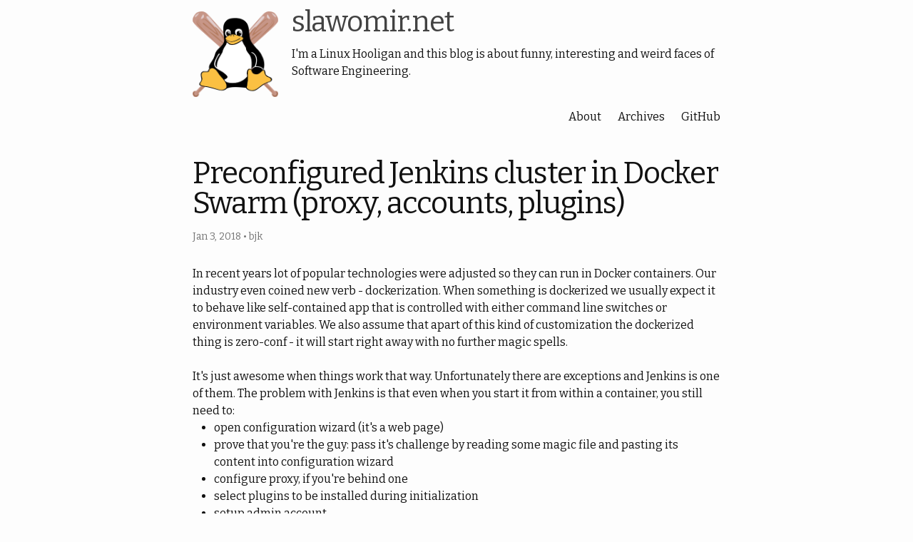

--- FILE ---
content_type: text/html
request_url: https://slawomir.net/2018/01/03/preconfigured-jenkins-cluster-in-docker/
body_size: 10828
content:
<!DOCTYPE html>
<html lang="en">

  <head>
  <meta charset="utf-8">
  <meta http-equiv="X-UA-Compatible" content="IE=edge">
  <meta name="viewport" content="width=device-width, initial-scale=1">

  
  
  
  <title>Preconfigured Jenkins cluster in Docker Swarm (proxy, accounts, plugins)</title>
  <meta name="description" content="In recent years lot of popular technologies were adjusted so they can run in Docker containers. Our industry even coined new verb - dockerization. When something is dockerized we usually expect it to behave like self-contained app that is controlled with either command line switches or environment variables. We also assume that apart of this kind of customization the dockerized thing is zero-conf - it will start right away with no further magic spells.It&#39;s just awesome when things work that way. Unfortunately there are exceptions and Jenkins is one of them. The problem with Jenkins is that even when you start it from within a container, you still need to:open configuration wizard (it&#39;s a web page) prove that you&#39;re the guy: pass it&#39;s challenge by reading some magic file and pasting its content into configuration wizardconfigure proxy, if you&#39;re behind oneselect plugins to be installed during initializationsetup admin account Pretty bad. It resembles installation wizard like in Windows. Phew. Couple of weeks ago I was trying to check out how well Jenkins would solve one of our data transformation (ETL) problem and was unsure how many times it will be deployed. Hence I needed to do something about this installation process so it sucks less. All of the building blocks were already on the table: Terraform, Ansible and Docker Swarm. The missing part was pre-configured dockerized Jenkins running in the Swarm.So this post, in DuckDuckGo-friendly list, explains how to:pre-configure Jenkins with custom user (admin) accountpre-configure Jenkins with a proxypre-configure Jenkins with specified pluginsrun Jenkins master and slaves entirely in Docker Swarm with Jenkins&#39; own Swarm plugin for automatic master-slave connection establishmentallow Jenkins jobs to execute other Docker containers nearby (the daemon&#39;s sock trick)&amp;nbsp;http://www.rustypants.net/wp-content/uploads/2008/10/satanspbeach.jpgAbandon all hope, ye who enter here.I remember that in one of C projects (not sure what was it, but perhaps something from GNU, maybe RMS update: it was xterm) there was this comment &quot;abandon all hope, ye who enter here&quot;. It also mentioned how many people have ignored this warning and tried to refactor something. I have the same reflections w.r.t. configuring Jenkins without custom Groovy scripts. I was reluctant to learn new language, but eventually this seemed like the most reasonable way to continue.Of course, all of following problems can be solved in a troglodyte way too. E.g. you can configure by hand, extract Jenkins home directory, targz it and re-use. But that brings couple of other problems. Also, surprisingly fresh Jenkins home weighted about 70MBs in my case. I always thought that it&#39;s just bunch of XML files, but perhaps it&#39;s not that straightforward. Since primitive solutions didn&#39;t work right away, I decided to stop for a while and try to solve the problem &quot;the right way&quot;.System overview &amp;amp; requirements.System is simple: there&#39;s one master (and it&#39;s an brilliant example of a SPOF, but nobody cares, since you&#39;re unsure of future) and number of workers (slaves). We want workers to register to the master automatically. Unfortunately this is not possible using plain JNLP solution, because you need to register the worker in master prior to establishing a link. In theory you could do some curl magic, but fortunately there&#39;s a plugin that does it for you - Jenkins Swarm (not to be confused with Docker Swarm, as it has literally nothing to do with it). Jenkins Swarm plugin consists of two things: a plugin for master Jenkins and Java JAR for slaves.So we&#39;re set up. Jenkins Swarm will take care of auto-connecting slaves. Now, we must run dockerized version of these slaves and put it to Docker Swarm. But before we talk about slaves, let&#39;s handle the master.Jenkins master with plugins, proxy, and extra configuration.Let me paste Dockerfile and explain it line by line.FROM jenkins/jenkins:2.89.1-alpineARG proxyENV http_proxy=$proxy https_proxy=$proxyUSER rootRUN apk update &amp;amp;&amp;amp; apk add python3COPY requirements.txt /tmp/requirements.txtRUN pip3 install -r /tmp/requirements.txtUSER jenkinsCOPY plugins.txt /plugins.txtRUN /usr/local/bin/install-plugins.sh swarm:3.6 workflow-aggregator:2.5ENV JAVA_OPTS=&quot;-Djenkins.install.runSetupWizard=false&quot;COPY security.groovy /usr/share/jenkins/ref/init.groovy.d/security.groovyCOPY proxy.groovy /usr/share/jenkins/ref/init.groovy.d/proxy.groovyCOPY executors.groovy /usr/share/jenkins/ref/init.groovy.d/executors.groovyWe must start with some Jenkins image in order to customize it. In my case that&#39;s slim Alpine Linux version 2.89.1. Then there&#39;s build argument for the proxy. You can ignore this part if you&#39;re not behind one.Before we modify the image, we need to switch to root user. After we&#39;re done we should switch it back to jenkins fo better security (if you wonder how to check it without base image Dockerfile, docker history command is your friend). In my case I&#39;m also installing some python3 stuff defined in requirements.txt dependency file. If you&#39;re not willing to add any package to the system, you can skip this entire part too.Then, we approach configuring plugins. In different places in Internet you can find an advice to use /usr/local/bin/plugins.sh but believe me you don&#39;t want to do this, as this installs plugins without their dependencies. Newer install-plugins.sh script takes care of dependencies for you. In our case we&#39;re installing two plugins. You might want to install just the essential one - the swarm plugin.Now, four nonstandard lines. I believe that setting runSetupWizard to false is self-explanatory. The rest of lines are there for account setup, proxy configuration and executors configuration.Let&#39;s start with setting up admin account. Groovy here we go! #!groovyimport jenkins.model.*import hudson.security.*import jenkins.security.s2m.AdminWhitelistRuledef instance = Jenkins.getInstance()def user = new File(&quot;/run/secrets/jenkinsUser&quot;).text.trim()def pass = new File(&quot;/run/secrets/jenkinsPassword&quot;).text.trim()def hudsonRealm = new HudsonPrivateSecurityRealm(false)hudsonRealm.createAccount(user, pass)instance.setSecurityRealm(hudsonRealm)def strategy = new FullControlOnceLoggedInAuthorizationStrategy()instance.setAuthorizationStrategy(strategy)instance.save()Jenkins.instance.getInjector().getInstance(AdminWhitelistRule.class).setMasterKillSwitch(false)I&#39;m not Groovy expert so don&#39;t judge me by the code above. I have started with just knowledge that it runs over JVM :). It&#39;s actually looks like nice managed language. The good part is that, as in Python, the code mostly speaks for itself. Hudson Legacy is visible here as well. I won&#39;t go into details - if you want to know from where all of this magic comes, pay a visit to official docs. Don&#39;t forget that you can also use infamous Jenkins console. I found Groovy&#39;s dump built-in very helpful too.So the above script will actually setup an admin account, but doesn&#39;t hardwire anything. Both username and password come from Docker Secrets that allows you to manage sensitive data in your Swarm cluster nicely.Now, the second script is for proxy:#!groovyimport jenkins.model.*import hudson.*def instance = Jenkins.getInstance()def pc = new hudson.ProxyConfiguration(&quot;1.2.3.4&quot;, 8080, null, null, &quot;localhost,*.your.intranet.com&quot;);instance.proxy = pc;instance.save()Here&#39;s some magic too. It sets up proxy 1.2.3.4:8080 but with specified exceptions. Then it modifies Jenkins instance (which seem to be a singleton).And finally, executors part. I wanted this one so master is not used as a worker at all.import jenkins.model.*Jenkins.instance.setNumExecutors(0)Slaves.Now, since the master is ready, let&#39;s configure slaves. Their Dockerfile is as follows.FROM docker:17.03-rcARG proxyENV https_proxy=$proxy http_proxy=$proxy no_proxy=&quot;localhost,*.your.intranet.com&quot;RUN apk --update add openjdk8-jre git python3RUN wget -O swarm-client.jar http://repo.jenkins-ci.org/releases/org/jenkins-ci/plugins/swarm-client/3.3/swarm-client-3.3.jarENV http_proxy= https_proxy=COPY entrypoint.sh /RUN chmod +x /entrypoint.shCMD [&quot;/entrypoint.sh&quot;]This time base image is docker, because we want to have docker installed within this docker container (so this container can spawn other containers). After setting proxies (the part that is not mandatory) we must download Java Runtime Environment version 8 and download swarm-client JAR. I&#39;m using version 3.3 which is accessible through URL as for today.Finally, there&#39;s an entrypoint that will execute swarm-client and do all the magic, but it heavily relies on Docker Secret named jenkinsSwarm, which should look like following.-master http://master_address:8080 -password jenkinsUser -username jenkinsPasswordHere master_address must be known to slave machines (e.g. in /etc/hosts, Consul or something). You should also include username and password - the same ones that you share in other Docker Swarm secrets.If you&#39;re using Ansible like I do, it&#39;s pretty straightforward to utilize variables instead not to hardcode credentials. For instance ansible-vault can be used for this.entrypoint.sh itself is almost one-liner:mkdir /tmp/jenkinsjava -jar swarm-client.jar -labels=docker -executors=1 -fsroot=/tmp/jenkins -name=docker-$(hostname) $(cat /run/secrets/jenkinsSwarm)It assumes that it&#39;s running in the Swarm and can access /run/secrets/jenkinsSwarm (the line that&#39;s pasted above).Glueing it all together.Building blocks are already in place. Now it&#39;s time to glue everything together. I don&#39;t want to go into details here, because this is not primary topic of this blog post. If you&#39;re interested in how personally I did everything please let me know in comments, so I will create GitHub repo. Let me however give you some important hints:if you want slave to be able to spawn other containers (on the same host on which the slave is running), you must bind mount docker.sock file, e.g. like this: &quot;/var/run/docker.sock:/var/run/docker.sock&quot;. There&#39;s more to this, though! Docker daemon will not allow jenkins user to spawn containers, so you must somehow circumvent this problem. I&#39;m circumventing this by adding jenkins user to docker group, but this works only because there&#39;s 1:1 mapping between the host and container.you should have three secrets in Docker Swarm cluster: jenkinsUser, jenkinsPassword and jenkinsSwarm with username, password, and swarm-client.jar arguments respectivelymachines must be able to communicate. For internal JNLP communication, port 50000/tcp must be opened.if you set deployment mode to global in docker-compose.yml file (if you&#39;re using one), then you will have as much slaves as machines in the cluster, which can be niceif you&#39;re gonna stick to this solution for a longer period of time I recommend to think about horizontally scaling out and in: it should be as simple as adding/removing machines from the cluster: just one terraform command followed by ansible-playbook spell.Hopefully this post helps you with setting up Jenkins cluster that simply works. If you&#39;d like to see the code, let me know in comments!">
  

  <link rel="stylesheet" href="/assets/main.css">
  <link rel="canonical" href="http://slawomir.net/2018/01/03/preconfigured-jenkins-cluster-in-docker/">
  
  
  <link rel="alternate" type="application/rss+xml" title="slawomir.net" href="http://slawomir.net/feed.xml">

  

  
  <meta property="og:title" content="Preconfigured Jenkins cluster in Docker Swarm (proxy, accounts, plugins)">
  <meta property="og:site_name" content="slawomir.net">
  <meta property="og:url" content="http://slawomir.net/2018/01/03/preconfigured-jenkins-cluster-in-docker/">
  <meta property="og:description" content="In recent years lot of popular technologies were adjusted so they can run in Docker containers. Our industry even coined new verb - dockerization. When something is dockerized we usually expect it to behave like self-contained app that is controlled with either command line switches or environment variables. We also assume that apart of this kind of customization the dockerized thing is zero-conf - it will start right away with no further magic spells.It&#39;s just awesome when things work that way. Unfortunately there are exceptions and Jenkins is one of them. The problem with Jenkins is that even when you start it from within a container, you still need to:open configuration wizard (it&#39;s a web page) prove that you&#39;re the guy: pass it&#39;s challenge by reading some magic file and pasting its content into configuration wizardconfigure proxy, if you&#39;re behind oneselect plugins to be installed during initializationsetup admin account Pretty bad. It resembles installation wizard like in Windows. Phew. Couple of weeks ago I was trying to check out how well Jenkins would solve one of our data transformation (ETL) problem and was unsure how many times it will be deployed. Hence I needed to do something about this installation process so it sucks less. All of the building blocks were already on the table: Terraform, Ansible and Docker Swarm. The missing part was pre-configured dockerized Jenkins running in the Swarm.So this post, in DuckDuckGo-friendly list, explains how to:pre-configure Jenkins with custom user (admin) accountpre-configure Jenkins with a proxypre-configure Jenkins with specified pluginsrun Jenkins master and slaves entirely in Docker Swarm with Jenkins&#39; own Swarm plugin for automatic master-slave connection establishmentallow Jenkins jobs to execute other Docker containers nearby (the daemon&#39;s sock trick)&amp;nbsp;http://www.rustypants.net/wp-content/uploads/2008/10/satanspbeach.jpgAbandon all hope, ye who enter here.I remember that in one of C projects (not sure what was it, but perhaps something from GNU, maybe RMS update: it was xterm) there was this comment &quot;abandon all hope, ye who enter here&quot;. It also mentioned how many people have ignored this warning and tried to refactor something. I have the same reflections w.r.t. configuring Jenkins without custom Groovy scripts. I was reluctant to learn new language, but eventually this seemed like the most reasonable way to continue.Of course, all of following problems can be solved in a troglodyte way too. E.g. you can configure by hand, extract Jenkins home directory, targz it and re-use. But that brings couple of other problems. Also, surprisingly fresh Jenkins home weighted about 70MBs in my case. I always thought that it&#39;s just bunch of XML files, but perhaps it&#39;s not that straightforward. Since primitive solutions didn&#39;t work right away, I decided to stop for a while and try to solve the problem &quot;the right way&quot;.System overview &amp;amp; requirements.System is simple: there&#39;s one master (and it&#39;s an brilliant example of a SPOF, but nobody cares, since you&#39;re unsure of future) and number of workers (slaves). We want workers to register to the master automatically. Unfortunately this is not possible using plain JNLP solution, because you need to register the worker in master prior to establishing a link. In theory you could do some curl magic, but fortunately there&#39;s a plugin that does it for you - Jenkins Swarm (not to be confused with Docker Swarm, as it has literally nothing to do with it). Jenkins Swarm plugin consists of two things: a plugin for master Jenkins and Java JAR for slaves.So we&#39;re set up. Jenkins Swarm will take care of auto-connecting slaves. Now, we must run dockerized version of these slaves and put it to Docker Swarm. But before we talk about slaves, let&#39;s handle the master.Jenkins master with plugins, proxy, and extra configuration.Let me paste Dockerfile and explain it line by line.FROM jenkins/jenkins:2.89.1-alpineARG proxyENV http_proxy=$proxy https_proxy=$proxyUSER rootRUN apk update &amp;amp;&amp;amp; apk add python3COPY requirements.txt /tmp/requirements.txtRUN pip3 install -r /tmp/requirements.txtUSER jenkinsCOPY plugins.txt /plugins.txtRUN /usr/local/bin/install-plugins.sh swarm:3.6 workflow-aggregator:2.5ENV JAVA_OPTS=&quot;-Djenkins.install.runSetupWizard=false&quot;COPY security.groovy /usr/share/jenkins/ref/init.groovy.d/security.groovyCOPY proxy.groovy /usr/share/jenkins/ref/init.groovy.d/proxy.groovyCOPY executors.groovy /usr/share/jenkins/ref/init.groovy.d/executors.groovyWe must start with some Jenkins image in order to customize it. In my case that&#39;s slim Alpine Linux version 2.89.1. Then there&#39;s build argument for the proxy. You can ignore this part if you&#39;re not behind one.Before we modify the image, we need to switch to root user. After we&#39;re done we should switch it back to jenkins fo better security (if you wonder how to check it without base image Dockerfile, docker history command is your friend). In my case I&#39;m also installing some python3 stuff defined in requirements.txt dependency file. If you&#39;re not willing to add any package to the system, you can skip this entire part too.Then, we approach configuring plugins. In different places in Internet you can find an advice to use /usr/local/bin/plugins.sh but believe me you don&#39;t want to do this, as this installs plugins without their dependencies. Newer install-plugins.sh script takes care of dependencies for you. In our case we&#39;re installing two plugins. You might want to install just the essential one - the swarm plugin.Now, four nonstandard lines. I believe that setting runSetupWizard to false is self-explanatory. The rest of lines are there for account setup, proxy configuration and executors configuration.Let&#39;s start with setting up admin account. Groovy here we go! #!groovyimport jenkins.model.*import hudson.security.*import jenkins.security.s2m.AdminWhitelistRuledef instance = Jenkins.getInstance()def user = new File(&quot;/run/secrets/jenkinsUser&quot;).text.trim()def pass = new File(&quot;/run/secrets/jenkinsPassword&quot;).text.trim()def hudsonRealm = new HudsonPrivateSecurityRealm(false)hudsonRealm.createAccount(user, pass)instance.setSecurityRealm(hudsonRealm)def strategy = new FullControlOnceLoggedInAuthorizationStrategy()instance.setAuthorizationStrategy(strategy)instance.save()Jenkins.instance.getInjector().getInstance(AdminWhitelistRule.class).setMasterKillSwitch(false)I&#39;m not Groovy expert so don&#39;t judge me by the code above. I have started with just knowledge that it runs over JVM :). It&#39;s actually looks like nice managed language. The good part is that, as in Python, the code mostly speaks for itself. Hudson Legacy is visible here as well. I won&#39;t go into details - if you want to know from where all of this magic comes, pay a visit to official docs. Don&#39;t forget that you can also use infamous Jenkins console. I found Groovy&#39;s dump built-in very helpful too.So the above script will actually setup an admin account, but doesn&#39;t hardwire anything. Both username and password come from Docker Secrets that allows you to manage sensitive data in your Swarm cluster nicely.Now, the second script is for proxy:#!groovyimport jenkins.model.*import hudson.*def instance = Jenkins.getInstance()def pc = new hudson.ProxyConfiguration(&quot;1.2.3.4&quot;, 8080, null, null, &quot;localhost,*.your.intranet.com&quot;);instance.proxy = pc;instance.save()Here&#39;s some magic too. It sets up proxy 1.2.3.4:8080 but with specified exceptions. Then it modifies Jenkins instance (which seem to be a singleton).And finally, executors part. I wanted this one so master is not used as a worker at all.import jenkins.model.*Jenkins.instance.setNumExecutors(0)Slaves.Now, since the master is ready, let&#39;s configure slaves. Their Dockerfile is as follows.FROM docker:17.03-rcARG proxyENV https_proxy=$proxy http_proxy=$proxy no_proxy=&quot;localhost,*.your.intranet.com&quot;RUN apk --update add openjdk8-jre git python3RUN wget -O swarm-client.jar http://repo.jenkins-ci.org/releases/org/jenkins-ci/plugins/swarm-client/3.3/swarm-client-3.3.jarENV http_proxy= https_proxy=COPY entrypoint.sh /RUN chmod +x /entrypoint.shCMD [&quot;/entrypoint.sh&quot;]This time base image is docker, because we want to have docker installed within this docker container (so this container can spawn other containers). After setting proxies (the part that is not mandatory) we must download Java Runtime Environment version 8 and download swarm-client JAR. I&#39;m using version 3.3 which is accessible through URL as for today.Finally, there&#39;s an entrypoint that will execute swarm-client and do all the magic, but it heavily relies on Docker Secret named jenkinsSwarm, which should look like following.-master http://master_address:8080 -password jenkinsUser -username jenkinsPasswordHere master_address must be known to slave machines (e.g. in /etc/hosts, Consul or something). You should also include username and password - the same ones that you share in other Docker Swarm secrets.If you&#39;re using Ansible like I do, it&#39;s pretty straightforward to utilize variables instead not to hardcode credentials. For instance ansible-vault can be used for this.entrypoint.sh itself is almost one-liner:mkdir /tmp/jenkinsjava -jar swarm-client.jar -labels=docker -executors=1 -fsroot=/tmp/jenkins -name=docker-$(hostname) $(cat /run/secrets/jenkinsSwarm)It assumes that it&#39;s running in the Swarm and can access /run/secrets/jenkinsSwarm (the line that&#39;s pasted above).Glueing it all together.Building blocks are already in place. Now it&#39;s time to glue everything together. I don&#39;t want to go into details here, because this is not primary topic of this blog post. If you&#39;re interested in how personally I did everything please let me know in comments, so I will create GitHub repo. Let me however give you some important hints:if you want slave to be able to spawn other containers (on the same host on which the slave is running), you must bind mount docker.sock file, e.g. like this: &quot;/var/run/docker.sock:/var/run/docker.sock&quot;. There&#39;s more to this, though! Docker daemon will not allow jenkins user to spawn containers, so you must somehow circumvent this problem. I&#39;m circumventing this by adding jenkins user to docker group, but this works only because there&#39;s 1:1 mapping between the host and container.you should have three secrets in Docker Swarm cluster: jenkinsUser, jenkinsPassword and jenkinsSwarm with username, password, and swarm-client.jar arguments respectivelymachines must be able to communicate. For internal JNLP communication, port 50000/tcp must be opened.if you set deployment mode to global in docker-compose.yml file (if you&#39;re using one), then you will have as much slaves as machines in the cluster, which can be niceif you&#39;re gonna stick to this solution for a longer period of time I recommend to think about horizontally scaling out and in: it should be as simple as adding/removing machines from the cluster: just one terraform command followed by ansible-playbook spell.Hopefully this post helps you with setting up Jenkins cluster that simply works. If you&#39;d like to see the code, let me know in comments!">
  
  
  <meta name="twitter:card" content="summary">
  
  <meta name="twitter:title" content="Preconfigured Jenkins cluster in Docker Swarm (proxy, accounts, plu...">
  <meta name="twitter:description" content="In recent years lot of popular technologies were adjusted so they can run in Docker containers. Our industry even coined new verb - dockerization. When something is dockerized we usually expect it ...">
  
  

  <link rel="dns-prefetch" href="https://fonts.gstatic.com">
<link rel="preconnect" href="https://fonts.gstatic.com" crossorigin>
<link href="https://fonts.googleapis.com/css2?family=Bitter:ital,wght@0,400;0,700;1,400&amp;display=swap" rel="stylesheet">

  

</head>


  <body>

    <header class="site-header">

  <div class="wrapper" style="margin-top: 1em;">
    <a href="/"><img src="/assets/l-small.png" class="logo" /></a>

    <div class="site-subtitle">
      <a class="site-title site-title-customization" href="/">slawomir.net</a>
      <br />
      <br />
      <div style="width: 600px">I'm a Linux Hooligan and this blog is about funny, interesting and weird faces of Software Engineering.</div>
    </div>

    <nav class="site-nav">
      
        
        <a class="page-link" href="/about/">About</a>
      
        
        <a class="page-link" href="/archives/">Archives</a>
      
        
        <a class="page-link" href="https://github.com/szborows">GitHub</a>
      
    </nav>

  </div>

</header>


    <main class="page-content" aria-label="Content">
      <div class="wrapper">
        <article class="post" itemscope itemtype="http://schema.org/BlogPosting">

  <header class="post-header">
    
      <h1 class="post-title" itemprop="name headline">Preconfigured Jenkins cluster in Docker Swarm (proxy, accounts, plugins)</h1>
    
    <p class="post-meta"><time datetime="2018-01-03T08:38:00+01:00" itemprop="datePublished">Jan 3, 2018</time> • <span itemprop="author" itemscope itemtype="http://schema.org/Person"><span itemprop="name">bjk</span></span></p>
  </header>

  <div class="post-content" itemprop="articleBody">
    In recent years lot of popular technologies were adjusted so they can run in Docker containers. Our industry even coined new verb - dockerization. When something is dockerized we usually expect it to behave like self-contained app that is controlled with either command line switches or environment variables. We also assume that apart of this kind of customization the dockerized thing is zero-conf - it will start right away with no further magic spells.<br /><br />It's just awesome when things work that way. Unfortunately there are exceptions and Jenkins is one of them. The problem with Jenkins is that even when you start it from within a container, you still need to:<br /><ul><li>open configuration wizard (it's a web page) </li><li>prove that you're the guy: pass it's challenge by reading some magic file and pasting its content into configuration wizard</li><li>configure proxy, if you're behind one</li><li>select plugins to be installed during initialization</li><li>setup admin account </li></ul>Pretty bad. It resembles installation wizard like in Windows. Phew. Couple of weeks ago I was trying to check out how well Jenkins would solve one of our data transformation (ETL) problem and was unsure how many times it will be deployed. Hence I needed to do something about this installation process so it sucks less. All of the building blocks were already on the table: Terraform, Ansible and Docker Swarm. The missing part was pre-configured dockerized Jenkins running in the Swarm.<br /><br /><a href="https://4.bp.blogspot.com/-HZ6nEhx-jNE/WkX9YNH32CI/AAAAAAAAAew/5TH6mL0cuEUmXnSV1Sf2px2ODb5ZzJctwCLcBGAs/s1600/satanspbeach.jpg" imageanchor="1" style="clear: left; float: left; margin-bottom: 1em; margin-right: 1em;"><img border="0" data-original-height="1181" data-original-width="767" height="320" src="https://4.bp.blogspot.com/-HZ6nEhx-jNE/WkX9YNH32CI/AAAAAAAAAew/5TH6mL0cuEUmXnSV1Sf2px2ODb5ZzJctwCLcBGAs/s320/satanspbeach.jpg" width="207" /></a>So this post, in DuckDuckGo-friendly list, explains how to:<br /><ul><li>pre-configure Jenkins with custom user (admin) account</li><li>pre-configure Jenkins with a proxy</li><li>pre-configure Jenkins with specified plugins</li><li>run Jenkins master and slaves entirely in Docker Swarm with Jenkins' own Swarm plugin for automatic master-slave connection establishment</li><li>allow Jenkins jobs to execute other Docker containers nearby (the daemon's sock trick)</li></ul><br /><br /><br /><br /><br /><span style="font-size: xx-small;"><span style="color: #999999;">&nbsp;http://www.rustypants.net/wp-content/uploads/2008/10/satanspbeach.jpg</span></span><br /><br /><br /><h4>Abandon all hope, ye who enter here.</h4>I remember that in one of C projects (<strike>not sure what was it, but perhaps something from GNU, maybe RMS</strike> update: <a href="https://gist.github.com/danmilon/4719562" target="_blank">it was xterm</a>) there was this comment "abandon all hope, ye who enter here". <strike>It also mentioned how many people have ignored this warning and tried to refactor something.</strike> I have the same reflections w.r.t. configuring Jenkins without custom Groovy scripts. I was reluctant to learn new language, but eventually this seemed like the most reasonable way to continue.<br /><br />Of course, all of following problems can be solved in a troglodyte way too. E.g. you can configure by hand, extract Jenkins home directory, targz it and re-use. But that brings couple of other problems. Also, surprisingly fresh Jenkins home weighted about 70MBs in my case. I always thought that it's just bunch of XML files, but perhaps it's not that straightforward. Since primitive solutions didn't work right away, I decided to stop for a while and try to solve the problem "the right way".<br /><br /><h4>System overview &amp; requirements.</h4>System is simple: there's one master (and it's an brilliant example of a SPOF, but nobody cares, since you're unsure of future) and number of workers (slaves). We want workers to register to the master automatically. Unfortunately this is not possible using plain JNLP solution, because you need to register the worker in master prior to establishing a link. In theory you could do some <span style="font-family: &quot;courier new&quot; , &quot;courier&quot; , monospace;">curl</span> magic, but fortunately there's a plugin that does it for you - Jenkins Swarm (not to be confused with Docker Swarm, as it has literally nothing to do with it). Jenkins Swarm plugin consists of two things: a plugin for master Jenkins and Java JAR for slaves.<br />So we're set up. Jenkins Swarm will take care of auto-connecting slaves. Now, we must run dockerized version of these slaves and put it to Docker Swarm. But before we talk about slaves, let's handle the master.<br /><br /><h4>Jenkins master with plugins, proxy, and extra configuration.</h4>Let me paste Dockerfile and explain it line by line.<br /><br /><span style="font-family: &quot;courier new&quot; , &quot;courier&quot; , monospace;"><span style="color: purple;"><b>FROM</b></span> jenkins/jenkins:2.89.1-alpine</span><br /><span style="font-family: &quot;courier new&quot; , &quot;courier&quot; , monospace;"><br /></span><span style="font-family: &quot;courier new&quot; , &quot;courier&quot; , monospace;"><span style="color: purple;"><b>ARG</b></span> proxy</span><br /><span style="font-family: &quot;courier new&quot; , &quot;courier&quot; , monospace;"><span style="color: purple;"><b>ENV</b></span> http_proxy=$proxy https_proxy=$proxy</span><br /><span style="font-family: &quot;courier new&quot; , &quot;courier&quot; , monospace;"><br /></span><span style="font-family: &quot;courier new&quot; , &quot;courier&quot; , monospace;"><span style="color: purple;"><b>USER</b></span> root</span><br /><span style="font-family: &quot;courier new&quot; , &quot;courier&quot; , monospace;"><span style="color: purple;"><b>RUN</b></span> apk update &amp;&amp; apk add python3</span><br /><span style="font-family: &quot;courier new&quot; , &quot;courier&quot; , monospace;"><span style="color: purple;"><b>COPY</b></span> requirements.txt /tmp/requirements.txt</span><br /><span style="font-family: &quot;courier new&quot; , &quot;courier&quot; , monospace;"><span style="color: purple;"><b>RUN</b></span> pip3 install -r /tmp/requirements.txt</span><br /><span style="font-family: &quot;courier new&quot; , &quot;courier&quot; , monospace;"><br /></span><span style="font-family: &quot;courier new&quot; , &quot;courier&quot; , monospace;"><span style="color: purple;"><b>USER</b></span> jenkins</span><br /><span style="font-family: &quot;courier new&quot; , &quot;courier&quot; , monospace;"><br /></span><span style="font-family: &quot;courier new&quot; , &quot;courier&quot; , monospace;"><span style="color: purple;"><b>COPY</b></span> plugins.txt /plugins.txt</span><br /><span style="font-family: &quot;courier new&quot; , &quot;courier&quot; , monospace;"><span style="color: purple;"><b>RUN</b></span> /usr/local/bin/install-plugins.sh swarm:3.6 workflow-aggregator:2.5</span><br /><span style="font-family: &quot;courier new&quot; , &quot;courier&quot; , monospace;"><br /></span><span style="font-family: &quot;courier new&quot; , &quot;courier&quot; , monospace;"><span style="color: purple;"><b>ENV</b></span> JAVA_OPTS=<span style="color: red;">"-Djenkins.install.runSetupWizard=false"</span></span><br /><span style="font-family: &quot;courier new&quot; , &quot;courier&quot; , monospace;"><span style="color: purple;"><b>COPY</b></span> security.groovy /usr/share/jenkins/ref/init.groovy.d/security.groovy</span><br /><span style="font-family: &quot;courier new&quot; , &quot;courier&quot; , monospace;"><span style="color: purple;"><b>COPY</b></span> proxy.groovy /usr/share/jenkins/ref/init.groovy.d/proxy.groovy</span><br /><span style="font-family: &quot;courier new&quot; , &quot;courier&quot; , monospace;"><span style="color: purple;"><b>COPY</b></span> executors.groovy /usr/share/jenkins/ref/init.groovy.d/executors.groovy</span><br /><br />We must start with some Jenkins image in order to customize it. In my case that's slim Alpine Linux version 2.89.1. Then there's build argument for the proxy. You can ignore this part if you're not behind one.<br /><br />Before we modify the image, we need to switch to root user. After we're done we should switch it back to jenkins fo better security (if you wonder how to check it without base image Dockerfile, <span style="font-family: &quot;courier new&quot; , &quot;courier&quot; , monospace;">docker history</span> command is your friend). In my case I'm also installing some <span style="font-family: &quot;courier new&quot; , &quot;courier&quot; , monospace;">python3</span> stuff defined in <span style="font-family: &quot;courier new&quot; , &quot;courier&quot; , monospace;">requirements.txt</span> dependency file. If you're not willing to add any package to the system, you can skip this entire part too.<br /><br />Then, we approach configuring plugins. In different places in Internet you can find an advice to use <span style="font-family: &quot;courier new&quot; , &quot;courier&quot; , monospace;">/usr/local/bin/plugins.sh</span> but believe me you don't want to do this, as this installs plugins without their dependencies. Newer <span style="font-family: &quot;courier new&quot; , &quot;courier&quot; , monospace;">install-plugins.sh</span> script takes care of dependencies for you. In our case we're installing two plugins. You might want to install just the essential one - the swarm plugin.<br /><br />Now, four nonstandard lines. I believe that setting <span style="font-family: &quot;courier new&quot; , &quot;courier&quot; , monospace;">runSetupWizard</span> to <span style="font-family: &quot;courier new&quot; , &quot;courier&quot; , monospace;">false</span> is self-explanatory. The rest of lines are there for account setup, proxy configuration and executors configuration.<br /><br />Let's start with setting up admin account. Groovy here we go! <br /><br /><span style="color: magenta;"><b><span style="font-family: &quot;courier new&quot; , &quot;courier&quot; , monospace;">#!groovy</span></b></span><br /><span style="font-family: &quot;courier new&quot; , &quot;courier&quot; , monospace;"><br /></span><span style="font-family: &quot;courier new&quot; , &quot;courier&quot; , monospace;"><span style="color: purple;"><b>import</b></span> jenkins.model.*</span><br /><span style="font-family: &quot;courier new&quot; , &quot;courier&quot; , monospace;"><span style="color: purple;"><b>import</b></span> hudson.security.*</span><br /><span style="font-family: &quot;courier new&quot; , &quot;courier&quot; , monospace;"><span style="color: purple;"><b>import</b></span> jenkins.security.s2m.AdminWhitelistRule</span><br /><span style="font-family: &quot;courier new&quot; , &quot;courier&quot; , monospace;"><br /></span><span style="font-family: &quot;courier new&quot; , &quot;courier&quot; , monospace;"><span style="color: purple;"><b>def</b></span> instance = Jenkins.getInstance()</span><br /><span style="font-family: &quot;courier new&quot; , &quot;courier&quot; , monospace;"><br /></span><span style="font-family: &quot;courier new&quot; , &quot;courier&quot; , monospace;"><span style="color: purple;"><b>def</b></span> user = <span style="color: purple;"><b>new</b></span> File(<span style="color: red;">"/run/secrets/jenkinsUser"</span>).text.trim()</span><br /><span style="font-family: &quot;courier new&quot; , &quot;courier&quot; , monospace;"><span style="color: purple;"><b>def</b></span> pass = <span style="color: purple;"><b>new</b></span> File(<span style="color: red;">"/run/secrets/jenkinsPassword"</span>).text.trim()</span><br /><span style="font-family: &quot;courier new&quot; , &quot;courier&quot; , monospace;"><br /></span><span style="font-family: &quot;courier new&quot; , &quot;courier&quot; , monospace;"><span style="color: purple;"><b>def</b></span> hudsonRealm = <span style="color: purple;"><b>new</b></span> HudsonPrivateSecurityRealm(<span style="color: magenta;">false</span>)</span><br /><span style="font-family: &quot;courier new&quot; , &quot;courier&quot; , monospace;">hudsonRealm.createAccount(user, pass)</span><br /><span style="font-family: &quot;courier new&quot; , &quot;courier&quot; , monospace;">instance.setSecurityRealm(hudsonRealm)</span><br /><span style="font-family: &quot;courier new&quot; , &quot;courier&quot; , monospace;"><br /></span><span style="font-family: &quot;courier new&quot; , &quot;courier&quot; , monospace;"><span style="color: purple;"><b>def</b></span> strategy = <span style="color: purple;"><b>new</b></span> FullControlOnceLoggedInAuthorizationStrategy()</span><br /><span style="font-family: &quot;courier new&quot; , &quot;courier&quot; , monospace;">instance.setAuthorizationStrategy(strategy)</span><br /><span style="font-family: &quot;courier new&quot; , &quot;courier&quot; , monospace;">instance.save()</span><br /><span style="font-family: &quot;courier new&quot; , &quot;courier&quot; , monospace;"><br /></span><span style="font-family: &quot;courier new&quot; , &quot;courier&quot; , monospace;">Jenkins.instance.getInjector().getInstance(AdminWhitelistRule.class).setMasterKillSwitch(<span style="color: magenta;">false</span>)</span><br /><br />I'm not Groovy expert so don't judge me by the code above. I have started with just knowledge that it runs over JVM :). It's actually looks like nice managed language. The good part is that, as in Python, the code mostly speaks for itself. Hudson Legacy is visible here as well. I won't go into details - if you want to know from where all of this magic comes, pay a visit to <a href="http://javadoc.jenkins.io/" target="_blank">official docs</a>. Don't forget that you can also use infamous Jenkins console. I found Groovy's <span style="font-family: &quot;courier new&quot; , &quot;courier&quot; , monospace;">dump</span> built-in very helpful too.<br />So the above script will actually setup an admin account, but doesn't hardwire anything. Both username and password come from <a href="https://docs.docker.com/engine/swarm/secrets/" target="_blank">Docker Secrets</a> that allows you to manage sensitive data in your Swarm cluster nicely.<br /><br />Now, the second script is for proxy:<br /><br /><span style="color: magenta;"><b><span style="font-family: &quot;courier new&quot; , &quot;courier&quot; , monospace;">#!groovy</span></b></span><br /><span style="font-family: &quot;courier new&quot; , &quot;courier&quot; , monospace;"><br /></span><span style="font-family: &quot;courier new&quot; , &quot;courier&quot; , monospace;"><span style="color: purple;"><b>import</b></span> jenkins.model.*</span><br /><span style="font-family: &quot;courier new&quot; , &quot;courier&quot; , monospace;"><span style="color: purple;"><b>import</b></span> hudson.*</span><br /><span style="font-family: &quot;courier new&quot; , &quot;courier&quot; , monospace;"><br /></span><span style="font-family: &quot;courier new&quot; , &quot;courier&quot; , monospace;"><span style="color: purple;"><b>def</b></span> instance = Jenkins.getInstance()</span><br /><span style="font-family: &quot;courier new&quot; , &quot;courier&quot; , monospace;"><span style="color: purple;"><b>def</b></span> pc = <span style="color: purple;"><b>new</b></span> hudson.ProxyConfiguration(<span style="color: red;">"1.2.3.4"</span>, <span style="color: magenta;">8080</span>, <span style="color: magenta;">null</span>, <span style="color: magenta;">null</span>, <span style="color: red;">"localhost,*.your.intranet.com"</span>);</span><br /><span style="font-family: &quot;courier new&quot; , &quot;courier&quot; , monospace;">instance.proxy = pc;</span><br /><span style="font-family: &quot;courier new&quot; , &quot;courier&quot; , monospace;">instance.save()</span><br /><br />Here's some magic too. It sets up proxy <span style="font-family: &quot;courier new&quot; , &quot;courier&quot; , monospace;">1.2.3.4:8080</span> but with specified exceptions. Then it modifies Jenkins instance (which seem to be a singleton).<br /><br />And finally, executors part. I wanted this one so master is not used as a worker at all.<br /><br /><span style="font-family: &quot;courier new&quot; , &quot;courier&quot; , monospace;"><span style="color: purple;"><b>import</b></span> jenkins.model.*</span><br /><span style="font-family: &quot;courier new&quot; , &quot;courier&quot; , monospace;">Jenkins.instance.setNumExecutors(<span style="color: magenta;">0</span>)</span><br /><br /><h4>Slaves.</h4>Now, since the master is ready, let's configure slaves. Their Dockerfile is as follows.<br /><br /><span style="font-family: &quot;courier new&quot; , &quot;courier&quot; , monospace;"><span style="color: purple;"><b>FROM</b></span> docker:17.03-rc</span><br /><span style="font-family: &quot;courier new&quot; , &quot;courier&quot; , monospace;"><br /></span><span style="font-family: &quot;courier new&quot; , &quot;courier&quot; , monospace;"><span style="color: purple;"><b>ARG</b></span> proxy</span><br /><span style="font-family: &quot;courier new&quot; , &quot;courier&quot; , monospace;"><span style="color: purple;"><b>ENV</b></span> https_proxy=$proxy http_proxy=$proxy no_proxy=<span style="color: red;">"localhost,*.your.intranet.com"</span></span><br /><span style="font-family: &quot;courier new&quot; , &quot;courier&quot; , monospace;"><br /></span><span style="font-family: &quot;courier new&quot; , &quot;courier&quot; , monospace;"><span style="color: purple;"><b>RUN</b></span> apk --update add openjdk8-jre git python3</span><br /><span style="font-family: &quot;courier new&quot; , &quot;courier&quot; , monospace;"><span style="color: purple;"><b>RUN</b></span> wget -O swarm-client.jar http://repo.jenkins-ci.org/releases/org/jenkins-ci/plugins/swarm-client/3.3/swarm-client-3.3.jar</span><br /><span style="font-family: &quot;courier new&quot; , &quot;courier&quot; , monospace;"><br /></span><span style="font-family: &quot;courier new&quot; , &quot;courier&quot; , monospace;"><span style="color: purple;"><b>ENV</b></span> http_proxy= https_proxy=</span><br /><span style="font-family: &quot;courier new&quot; , &quot;courier&quot; , monospace;"><span style="color: purple;"><b>COPY</b></span> entrypoint.sh /</span><br /><span style="font-family: &quot;courier new&quot; , &quot;courier&quot; , monospace;"><span style="color: purple;"><b>RUN</b></span> chmod +x /entrypoint.sh</span><br /><span style="font-family: &quot;courier new&quot; , &quot;courier&quot; , monospace;"><span style="color: purple;"><b>CMD</b></span> [<span style="color: red;">"/entrypoint.sh"</span>]</span><br /><br />This time base image is docker, because we want to have docker installed within this docker container (so this container can spawn other containers). After setting proxies (the part that is not mandatory) we must download Java Runtime Environment version 8 and download swarm-client JAR. I'm using version 3.3 which is accessible through URL as for today.<br />Finally, there's an entrypoint that will execute swarm-client and do all the magic, but it heavily relies on Docker Secret named <span style="font-family: &quot;courier new&quot; , &quot;courier&quot; , monospace;">jenkinsSwarm</span>, which should look like following.<br /><br /><span style="font-family: &quot;courier new&quot; , &quot;courier&quot; , monospace;">-master http://master_address:8080 -password jenkinsUser -username jenkinsPassword</span><br /><br /><br />Here master_address must be known to slave machines (e.g. in <span style="font-family: &quot;courier new&quot; , &quot;courier&quot; , monospace;">/etc/hosts</span>, Consul or something). You should also include username and password - the same ones that you share in other Docker Swarm secrets.<br /><br />If you're using Ansible like I do, it's pretty straightforward to utilize variables instead not to hardcode credentials. For instance <span style="font-family: &quot;courier new&quot; , &quot;courier&quot; , monospace;">ansible-vault</span> can be used for this.<br /><br /><span style="font-family: &quot;courier new&quot; , &quot;courier&quot; , monospace;">entrypoint.sh</span> itself is almost one-liner:<br /><br /><span style="font-family: &quot;courier new&quot; , &quot;courier&quot; , monospace;"><span style="color: purple;"><b>mkdir</b></span> /tmp/jenkins</span><br /><span style="font-family: &quot;courier new&quot; , &quot;courier&quot; , monospace;"><span style="color: purple;"><b>java</b></span> -jar swarm-client.jar -labels=docker -executors=1 -fsroot=/tmp/jenkins -name=docker-<span style="color: red;">$(hostname)</span> <span style="color: red;">$(cat /run/secrets/jenkinsSwarm)</span></span><br /><br />It assumes that it's running in the Swarm and can access <span style="font-family: &quot;courier new&quot; , &quot;courier&quot; , monospace;">/run/secrets/jenkinsSwarm</span> (the line that's pasted above).<br /><br /><h4>Glueing it all together.</h4>Building blocks are already in place. Now it's time to glue everything together. I don't want to go into details here, because this is not primary topic of this blog post. If you're interested in how personally I did everything please let me know in comments, so I will create GitHub repo. Let me however give you some important hints:<br /><ul><li>if you want slave to be able to spawn other containers (on the same host on which the slave is running), you must bind mount <span style="font-family: &quot;courier new&quot; , &quot;courier&quot; , monospace;">docker.sock</span> file, e.g. like this: <span style="color: red;"><span style="font-family: &quot;courier new&quot; , &quot;courier&quot; , monospace;">"/var/run/docker.sock:/var/run/docker.sock"</span></span>. There's more to this, though! Docker daemon will not allow <span style="font-family: &quot;courier new&quot; , &quot;courier&quot; , monospace;">jenkins</span> user to spawn containers, so you must somehow circumvent this problem. I'm circumventing this by adding <span style="font-family: &quot;courier new&quot; , &quot;courier&quot; , monospace;">jenkins</span> user to docker group, but this works only because there's 1:1 mapping between the host and container.</li><li>you should have three secrets in Docker Swarm cluster: <span style="font-family: &quot;courier new&quot; , &quot;courier&quot; , monospace;">jenkinsUser</span>, <span style="font-family: &quot;courier new&quot; , &quot;courier&quot; , monospace;">jenkinsPassword</span> and <span style="font-family: &quot;courier new&quot; , &quot;courier&quot; , monospace;">jenkinsSwarm</span> with username, password, and swarm-client.jar arguments respectively</li><li>machines must be able to communicate. For internal JNLP communication, port <span style="color: magenta;"><span style="font-family: &quot;courier new&quot; , &quot;courier&quot; , monospace;">50000/tcp</span></span> must be opened.</li><li>if you set deployment mode to global in <span style="font-family: &quot;courier new&quot; , &quot;courier&quot; , monospace;">docker-compose.yml</span> file (if you're using one), then you will have as much slaves as machines in the cluster, which can be nice</li><li>if you're gonna stick to this solution for a longer period of time I recommend to think about horizontally scaling out and in: it should be as simple as adding/removing machines from the cluster: just one <span style="font-family: &quot;courier new&quot; , &quot;courier&quot; , monospace;">terraform</span> command followed by <span style="font-family: &quot;courier new&quot; , &quot;courier&quot; , monospace;">ansible-playbook</span> spell.</li></ul><br /><br />Hopefully this post helps you with setting up Jenkins cluster that simply works. If you'd like to see the code, let me know in comments!
  </div>

  

</article>

      </div>
    </main>

    <footer class="site-footer">

  <div class="wrapper">

    <p>
      

&copy;  - Powered by <a href="https://jekyllrb.com">Jekyll</a> &amp; <a href="https://github.com/yous/whiteglass">whiteglass</a> - Subscribe via <a href="http://slawomir.net/feed.xml">RSS</a>

    </p>

  </div>

</footer>


  </body>

</html>


--- FILE ---
content_type: text/css
request_url: https://slawomir.net/assets/main.css
body_size: 8810
content:
/**
 * Reset some basic elements
 */
body, h1, h2, h3, h4, h5, h6,
p, blockquote, pre, hr,
dl, dd, ol, ul, figure {
  margin: 0;
  padding: 0;
}

/**
 * Basic styling
 */
body {
  font: 400 16px/1.5 Bitter, "Apple SD Gothic Neo", "Noto Sans", "Source Han Sans", "Noto Sans CJK JP", "Source Han Sans JP", "Noto Sans CJK KR", "Source Han Sans KR", NanumBarunGothic, AppleGothic, "Malgun Gothic", Dotum, sans-serif;
  color: #111;
  background-color: #fdfdfd;
  -webkit-text-size-adjust: 100%;
  -webkit-font-feature-settings: "kern" 1;
  -moz-font-feature-settings: "kern" 1;
  -o-font-feature-settings: "kern" 1;
  font-feature-settings: "kern" 1;
  font-kerning: normal;
  word-wrap: break-word;
}

table {
  width: 100%;
  margin: 0 0 20px 0;
  text-align: left;
}

/**
 * Set `margin-bottom` to maintain vertical rhythm
 */
h1, h2, h3, h4, h5, h6,
p, blockquote, pre,
ul, ol, dl, figure,
.highlight {
  margin-bottom: 15px;
}

/**
 * Images
 */
img {
  max-width: 100%;
  vertical-align: middle;
}

/**
 * Figures
 */
figure > img {
  display: block;
}

figcaption {
  font-size: 14px;
}

/**
 * Lists
 */
ul, ol {
  margin-left: 30px;
}

li > ul,
li > ol {
  margin-bottom: 0;
}

/**
 * Headings
 */
h1, h2, h3, h4, h5, h6 {
  font-weight: 400;
}
h1 code, h2 code, h3 code, h4 code, h5 code, h6 code {
  font-size: inherit;
}

h1:lang(ko), h2:lang(ko), h3:lang(ko) {
  word-break: keep-all;
}

/**
 * Links
 */
a {
  color: #2568ba;
  text-decoration: none;
}
a:visited {
  color: rgb(28.5381165919, 80.2152466368, 143.4618834081);
}
a:hover {
  color: #111;
  text-decoration: underline;
}

/**
 * Blockquotes
 */
blockquote {
  color: #757575;
  border-left: 4px solid rgb(231.75, 231.75, 231.75);
  padding-left: 15px;
  font-size: 18px;
  letter-spacing: -1px;
  font-style: italic;
}
blockquote > :last-child {
  margin-bottom: 0;
}
blockquote pre, blockquote code {
  color: #111;
}

/**
 * Rules
 */
hr {
  height: 4px;
  margin: 15px 0;
  border: 0;
  background-color: rgb(231.75, 231.75, 231.75);
}

/**
 * Code formatting
 */
pre,
code {
  font-family: Monaco, Menlo, Consolas, "Courier New", DotumChe, monospace;
  font-size: 13px;
  border: 1px solid rgb(231.75, 231.75, 231.75);
  border-radius: 0;
  background-color: #f8f8f8;
}

code {
  padding: 1px 5px;
}

pre {
  padding: 8px 12px;
  overflow-x: auto;
  word-wrap: normal;
}
pre > code {
  border: 0;
  padding-right: 0;
  padding-left: 0;
}

/**
 * Wrapper
 */
.wrapper {
  max-width: -webkit-calc(800px - (30px * 2));
  max-width: calc(800px - 30px * 2);
  margin-right: auto;
  margin-left: auto;
  padding-right: 30px;
  padding-left: 30px;
}
@media screen and (max-width: 800px) {
  .wrapper {
    max-width: -webkit-calc(800px - (30px));
    max-width: calc(800px - (30px));
    padding-right: 15px;
    padding-left: 15px;
  }
}

/**
 * Clearfix
 */
.pagination:after, .wrapper:after {
  content: "";
  display: table;
  clear: both;
}

/**
 * Site header
 */
.site-header {
  min-height: 56px;
  position: relative;
}

.site-title {
  font-size: 26px;
  font-weight: 300;
  line-height: 56px;
  letter-spacing: -1px;
  margin-bottom: 0;
  float: left;
}
.site-title, .site-title:visited {
  color: #424242;
}

.site-nav {
  float: right;
  line-height: 56px;
}
.site-nav .page-link {
  color: #111;
  line-height: 1.5;
}
.site-nav .page-link:not(:last-child) {
  margin-right: 20px;
}
@media screen and (max-width: 600px) {
  .site-nav .page-link {
    padding: 20px 0;
    margin-left: 20px;
  }
  .site-nav .page-link:not(:last-child) {
    margin-right: 0;
  }
}

/**
 * Site footer
 */
.site-footer {
  padding: 30px 0;
  font-size: 15px;
  color: #757575;
  text-align: center;
}

/**
 * Page content
 */
.page-content {
  padding: 30px 0;
}

.page-heading {
  font-size: 20px;
}

.post-list {
  margin-left: 0;
  list-style: none;
}
.post-list .post-link:hover {
  text-decoration: none;
}
.post-list > li {
  margin-bottom: 60px;
}
.post-list > li:not(:first-child) {
  border-top: 4px solid rgb(231.75, 231.75, 231.75);
  padding-top: 60px;
}

.post-archives {
  margin-left: 0;
  list-style: none;
}
.post-archives .post-link {
  font-size: 24px;
}
.post-archives > li {
  margin-bottom: 30px;
}

.post-meta {
  font-size: 14px;
  color: #757575;
}

.post-link, .post-link:visited {
  color: #111;
}
.post-link:hover {
  color: #2568ba;
}

.post-continue a {
  padding: 8px 15px;
  text-decoration: none;
}
.post-continue a, .post-continue a:visited {
  color: #424242;
  background-color: rgb(231.75, 231.75, 231.75);
}
.post-continue a:hover {
  color: white;
  background-color: #2568ba;
}

/**
 * Posts
 */
.post-header {
  margin-bottom: 30px;
}

.post-title {
  font-size: 42px;
  letter-spacing: -1px;
  line-height: 1;
}
@media screen and (max-width: 800px) {
  .post-title {
    font-size: 36px;
  }
}

.post-content {
  margin-bottom: 30px;
}
.post-content h1 {
  font-size: 38px;
}
@media screen and (max-width: 800px) {
  .post-content h1 {
    font-size: 34px;
  }
}
.post-content h2 {
  font-size: 32px;
}
@media screen and (max-width: 800px) {
  .post-content h2 {
    font-size: 28px;
  }
}
.post-content h3 {
  font-size: 26px;
}
@media screen and (max-width: 800px) {
  .post-content h3 {
    font-size: 22px;
  }
}
.post-content h4 {
  font-size: 20px;
}
@media screen and (max-width: 800px) {
  .post-content h4 {
    font-size: 18px;
  }
}

/**
 * Pagination
 */
.pagination {
  padding: 15px 0;
  border-top: 1px solid rgb(231.75, 231.75, 231.75);
  border-bottom: 1px solid rgb(231.75, 231.75, 231.75);
  text-align: center;
}
.pagination a, .pagination a:visited {
  color: #757575;
}
.pagination a:hover {
  color: #2568ba;
}
.pagination .previous {
  float: left;
}
.pagination .next {
  float: right;
}

/**
 * Syntax highlighting styles
 */
.highlight {
  background-color: #f8f8f8;
}
.highlighter-rouge .highlight {
  background-color: #f8f8f8;
}
.highlight .cm {
  color: #727262;
  font-style: italic;
}
.highlight .cp {
  color: #727272;
  font-weight: bold;
}
.highlight .c1 {
  color: #727262;
  font-style: italic;
}
.highlight .cs {
  color: #727272;
  font-weight: bold;
  font-style: italic;
}
.highlight .c, .highlight .cd {
  color: #727262;
  font-style: italic;
}
.highlight .err {
  color: #a61717;
  background-color: #e3d2d2;
}
.highlight .gd {
  color: #000;
  background-color: #fdd;
}
.highlight .ge {
  color: #000;
  font-style: italic;
}
.highlight .gr {
  color: #a00;
}
.highlight .gh {
  color: #727272;
}
.highlight .gi {
  color: #000;
  background-color: #dfd;
}
.highlight .go {
  color: #727272;
}
.highlight .gp {
  color: #555;
}
.highlight .gs {
  font-weight: bold;
}
.highlight .gu {
  color: #727272;
}
.highlight .gt {
  color: #a00;
}
.highlight .kc {
  color: #000;
  font-weight: bold;
}
.highlight .kd {
  color: #000;
  font-weight: bold;
}
.highlight .kn {
  color: #000;
  font-weight: bold;
}
.highlight .kp {
  color: #000;
  font-weight: bold;
}
.highlight .kr {
  color: #000;
  font-weight: bold;
}
.highlight .kt {
  color: #458;
  font-weight: bold;
}
.highlight .k, .highlight .kv {
  color: #000;
  font-weight: bold;
}
.highlight .mf {
  color: #007f7f;
}
.highlight .mh {
  color: #007f7f;
}
.highlight .il {
  color: #007f7f;
}
.highlight .mi {
  color: #007f7f;
}
.highlight .mo {
  color: #007f7f;
}
.highlight .m, .highlight .mb, .highlight .mx {
  color: #007f7f;
}
.highlight .sb {
  color: #d14;
}
.highlight .sc {
  color: #d14;
}
.highlight .sd {
  color: #d14;
}
.highlight .s2 {
  color: #d14;
}
.highlight .se {
  color: #d14;
}
.highlight .sh {
  color: #d14;
}
.highlight .si {
  color: #d14;
}
.highlight .sx {
  color: #d14;
}
.highlight .sr {
  color: #008522;
}
.highlight .s1 {
  color: #d14;
}
.highlight .ss {
  color: #990073;
}
.highlight .s {
  color: #d14;
}
.highlight .na {
  color: #007f7f;
}
.highlight .bp {
  color: #727272;
}
.highlight .nb {
  color: #007aa3;
}
.highlight .nc {
  color: #458;
  font-weight: bold;
}
.highlight .no {
  color: #007f7f;
}
.highlight .nd {
  color: #3c5d5d;
  font-weight: bold;
}
.highlight .ni {
  color: #800080;
}
.highlight .ne {
  color: #900;
  font-weight: bold;
}
.highlight .nf {
  color: #900;
  font-weight: bold;
}
.highlight .nl {
  color: #900;
  font-weight: bold;
}
.highlight .nn {
  color: #555;
}
.highlight .nt {
  color: #000080;
}
.highlight .vc {
  color: #007f7f;
}
.highlight .vg {
  color: #007f7f;
}
.highlight .vi {
  color: #007f7f;
}
.highlight .nv {
  color: #007f7f;
}
.highlight .ow {
  color: #000;
  font-weight: bold;
}
.highlight .o {
  color: #000;
  font-weight: bold;
}
.highlight .w {
  color: #727272;
}

.logo {
  height: 120px;
  vertical-align: top;
  margin-right: 1em;
}

.site-subtitle {
  display: inline-block;
}

.site-title-customization {
  line-height: 30px;
  font-size: 30pt;
}

/*# sourceMappingURL=main.css.map */